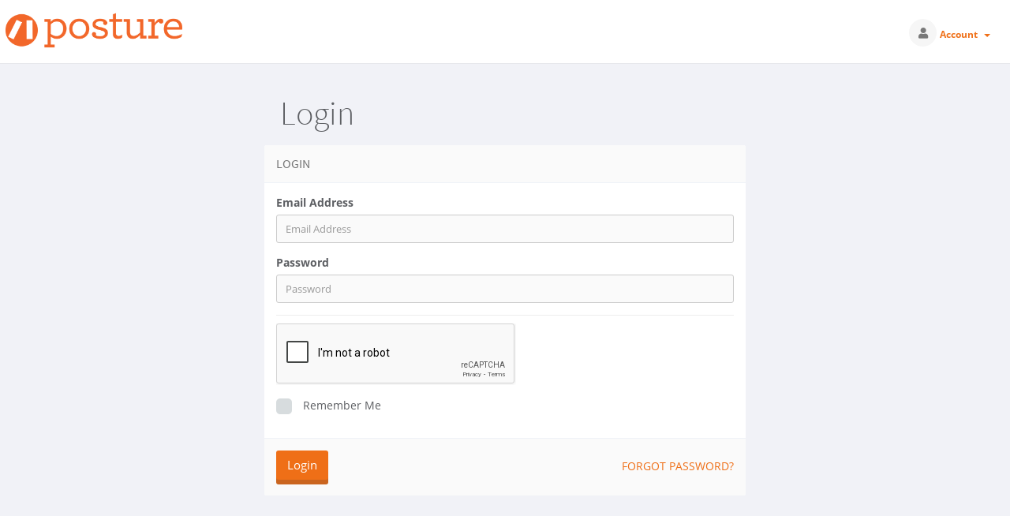

--- FILE ---
content_type: text/html; charset=utf-8
request_url: https://clients.getposture.com/index.php?rp=%2Flogin&language=english
body_size: 4115
content:
<!DOCTYPE html>
<!-- Load theme options -->
<!-- Load theme functions -->
	<html>
	<head>
		<meta charset="utf-8" />
    	<meta http-equiv="X-UA-Compatible" content="IE=edge">
		<meta name="viewport" content="width=device-width, initial-scale=1.0, maximum-scale=1.0, user-scalable=no">
		<title>Login - Posture Interactive</title>
		<!-- Font Awesome -->
<link href="/assets/css/fontawesome-all.min.css" rel="stylesheet">
<!-- Styling -->
	<link rel="stylesheet" href="/templates/control-posture-custom/css/posture.min.css?v=">
<!-- Custom Styling -->
<link rel="stylesheet" href="/templates/control-posture-custom/css/custom.css">
<!-- JS -->
<script type="text/javascript">
    var csrfToken = 'cc18a1cdf14e39f20050cf1bd3ae516c0201de24',
        markdownGuide = 'Markdown Guide',
        locale = 'en',
        saved = 'saved',
        saving = 'autosaving',
        whmcsBaseUrl = "",
        requiredText = 'Required',
        recaptchaSiteKey = "6Le4YOgqAAAAAP7Y26yYnNpMTRAkXkSH5mxN9rNN";
</script>
<script src="/templates/control-posture-custom/js/scripts.min.js?v="></script>
<!-- HTML5 shim and Respond.js for IE8 support of HTML5 elements and media queries -->
<!-- WARNING: Respond.js doesn't work if you view the page via file:// -->
<!--[if lt IE 9]>
  <script src="/templates/control-posture-custom/js/html5shiv.min.js"></script>
  <script src="/templates/control-posture-custom/js/respond.min.js"></script>
<![endif]-->

		<!-- WHMCS head Output -->
		
	</head>
	<body class="off-canvas login custom en_001" data-phone-cc-input="1">
		<!-- WHMCS header Output -->
		
        <!-- Pre-loader -->
        <div class="preloader-wrapper">
		    <div class="preloader">
		        <div class="dot-pulse"></div>
		    </div>
		</div>
		<!-- Display brand and main nav bar -->
		<div id="container" class="no-sidebar">
			<header id="header" >
				<!--logo start-->
									<div class="brand">
						<!-- Display brand -->
						<!-- Show navbar brand -->
            <a class="logo" href="/index.php"><img alt="Posture Interactive" src="https://clients.getposture.com/static/images/clients.png"></a>
    					</div>
								<!--logo end-->
								<div class="user-nav">
					<ul>
						<!-- Display Desktop Shopping Cart Link, if enabled -->
												<!-- Display Desktop Account Notifications, if enabled -->
												<!-- Display Desktop Header Language Chooser, if enabled -->
                        						    <li menuItemName="Account" class="dropdown settings" id="Secondary_Navbar-Account">
		<button type="button" class="btn btn-default dropdown-toggle options" id="toggle-user" data-toggle="dropdown">
			<i class="fas fa-user"></i>
		</button>
        <a class="dropdown-toggle hidden-xs" data-toggle="dropdown" href="#">
                        Account
                        &nbsp;<b class="caret"></b>        </a>
                    <ul class="dropdown-menu dropdown-menu-right animated fadeInDown">
                            <li menuItemName="Login" id="Secondary_Navbar-Account-Login">
                    <a href="/clientarea.php">
                        <i class="fas fa-sign-in-alt fa-fw"></i>&nbsp;
						                        Login
                                            </a>
                </li>
                            <li menuItemName="Divider" class="nav-divider" id="Secondary_Navbar-Account-Divider">
                    <a href="">
                        <i class="fas fa-angle-right fa-fw"></i>&nbsp;
						                        -----
                                            </a>
                </li>
                            <li menuItemName="Forgot Password?" id="Secondary_Navbar-Account-Forgot_Password?">
                    <a href="/index.php?rp=/password/reset">
                        <i class="fas fa-question-circle fa-fw"></i>&nbsp;
                                                Forgot Password?
                                            </a>
                </li>
                        </ul>
            </li>
					</ul>
				</div>
			</header>
            <div class="flex-wrap">
                                <!--main content start-->
                <section class="main-content-wrapper">
                    <!-- If page isn't shopping cart, display page header, feat content, and setup main content and sidebar layout -->
                                            <section id="main-content">
                            <!-- Display page title -->
                            	<div class="row">
		<div class="col-md-12">
			<!--breadcrumbs start -->
				<ol class="breadcrumb">
			</ol>
			<!--breadcrumbs end -->

							<div class="col-md-6 col-md-offset-3">
					<div class="panel panel-default panel-login">
						<h1 class="h1">Login</h1>
					</div>
				</div>
					</div>
	</div>
                                                                                    <!-- Display featured content section (if applicable) -->
                                                        <!-- Display sidebar layout if applicable -->
                                                        <!-- Display custom module wrapper if applicable -->
                                                

<form method="post" action="/index.php?rp=/login" role="form" id="loginform">
<input type="hidden" name="token" value="cc18a1cdf14e39f20050cf1bd3ae516c0201de24" />
    <div class="row">
        <div class="col-md-6 col-md-offset-3">
            <div class="panel panel-default panel-login">
                <div class="panel-heading">
                    <h3 class="panel-title">Login</h3>
                </div>
                <div class="panel-body">
                    <div id="errormessages">
                                            </div>
                    <div class="providerLinkingFeedback"></div>
                                                    <div class="form-group">
                                    <label for="username">Email Address</label>
                                    <input type="email" name="username" id="username" class="form-control" placeholder="Email Address" />
                                </div>
                                <div class="form-group">
                                    <label for="password">Password</label>
                                    <input name="password" id="password" type="password" class="form-control" placeholder="Password" autocomplete="off" />
                                </div>
                                                                    			<hr/>
		<fieldset>
            <div class="form-group">
                                <div class="captchaimage">
                                            <div id="google-recaptcha-domainchecker" class="form-group recaptcha-container center-block"></div>
                                    </div>
            </div>
		</fieldset>
                                                                    <div class="form-group">
                                    <label class="checkbox-inline no-padding rememberme">
                                        <input type="checkbox" class="icheck" name="rememberme" />
                                        Remember Me
                                    </label>
                                </div>
                                <input id="loginhidden" type="submit" style="position: absolute; left: -9999px;" value="Login" class=" btn-recaptcha" />
                                    </div>
                <div class="panel-footer">
                    <input id="login" type="submit" class="btn res-100 btn-3d btn-primary  btn-recaptcha" value="Login" /> <p class="pull-right res-left" style="margin-top:10px;"><a href="/index.php?rp=/password/reset">Forgot Password?</a></p>
                </div>
            </div>
        </div>
    </div>
</form>
			<script>
		    jQuery('input.icheck').iCheck({
		        checkboxClass: 'icheckbox_flat-green',
		        radioClass: 'iradio_flat-green',
		        increaseArea: '20%'
		    });
            jQuery('input.addon-selector').iCheck({
		        checkboxClass: 'icheckbox_flat-green',
		        radioClass: 'iradio_flat-green',
		        increaseArea: '20%'
		    });
		</script>
	

                        <!-- If page isn't shopping cart, close main content layout and display secondary sidebar (if enabled and applicable) -->
                                                    <!-- Display custom module wrapper if applicable -->
                                                        <!-- Close main content layout and display secondary sidebar (if enabled and applicable) -->
                                                        <div class="clearfix"></div>
                        </section>
                    				</div>
				<!-- If theme debug is enabled, display function variables for test and debugging purposes -->
								<div id="footer" class="panel panel-solid-default">
					<div class="panel-body">
						<div class="row">
							<div class="col-sm-7">
								<span class="footer-text">Copyright &copy; 2026 Posture Interactive. All Rights Reserved.</span>
							</div>
							<div class="col-sm-5">
								<div class="row">
									<div class="col-xs-10 text-right lang-ft">
																			</div>
									<div class="col-xs-2 text-right">
										<a href="#top"><i class="fas fa-angle-up fa-2x"></i></a>
									</div>
								</div>
							</div>
						</div>
					</div>
				</div>
				<div id="languageChooserContent" class="hidden">
					<ul>
				                                   <li><a href="/index.php?rp=%2Flogin&language=arabic">العربية</a></li>
                                                   <li><a href="/index.php?rp=%2Flogin&language=azerbaijani">Azerbaijani</a></li>
                                                   <li><a href="/index.php?rp=%2Flogin&language=catalan">Català</a></li>
                                                   <li><a href="/index.php?rp=%2Flogin&language=chinese">中文</a></li>
                                                   <li><a href="/index.php?rp=%2Flogin&language=croatian">Hrvatski</a></li>
                                                   <li><a href="/index.php?rp=%2Flogin&language=czech">Čeština</a></li>
                                                   <li><a href="/index.php?rp=%2Flogin&language=danish">Dansk</a></li>
                                                   <li><a href="/index.php?rp=%2Flogin&language=dutch">Nederlands</a></li>
                                                   <li><a href="/index.php?rp=%2Flogin&language=english">English</a></li>
                                                   <li><a href="/index.php?rp=%2Flogin&language=estonian">Estonian</a></li>
                                                   <li><a href="/index.php?rp=%2Flogin&language=farsi">Persian</a></li>
                                                   <li><a href="/index.php?rp=%2Flogin&language=french">Français</a></li>
                                                   <li><a href="/index.php?rp=%2Flogin&language=german">Deutsch</a></li>
                                                   <li><a href="/index.php?rp=%2Flogin&language=hebrew">עברית</a></li>
                                                   <li><a href="/index.php?rp=%2Flogin&language=hungarian">Magyar</a></li>
                                                   <li><a href="/index.php?rp=%2Flogin&language=italian">Italiano</a></li>
                                                   <li><a href="/index.php?rp=%2Flogin&language=macedonian">Macedonian</a></li>
                                                   <li><a href="/index.php?rp=%2Flogin&language=norwegian">Norwegian</a></li>
                                                   <li><a href="/index.php?rp=%2Flogin&language=portuguese-br">Português</a></li>
                                                   <li><a href="/index.php?rp=%2Flogin&language=portuguese-pt">Português</a></li>
                                                   <li><a href="/index.php?rp=%2Flogin&language=romanian">Română</a></li>
                                                   <li><a href="/index.php?rp=%2Flogin&language=russian">Русский</a></li>
                                                   <li><a href="/index.php?rp=%2Flogin&language=spanish">Español</a></li>
                                                   <li><a href="/index.php?rp=%2Flogin&language=swedish">Svenska</a></li>
                                                   <li><a href="/index.php?rp=%2Flogin&language=turkish">Türkçe</a></li>
                                                   <li><a href="/index.php?rp=%2Flogin&language=ukranian">Українська</a></li>
                        					</ul>
				</div>
			</section>
		</div>
		
			<script>
				jQuery(document).ready(function() {
					control_app.timer();
				});
				jQuery('a[href="#top"]').click(function(){
					jQuery('html, body').animate({scrollTop:0}, 'slow');
				});
			</script>
		
        <div id="fullpage-overlay" class="hidden">
            <div class="outer-wrapper">
                <div class="inner-wrapper">
                    <img src="/assets/img/overlay-spinner.svg">
                    <br>
                    <span class="msg"></span>
                </div>
            </div>
        </div>
		<div class="modal system-modal fade" id="modalAjax" tabindex="-1" role="dialog" aria-hidden="true">
		    <div class="modal-dialog">
		        <div class="modal-content panel-primary">
		            <div class="modal-header panel-heading">
		                <button type="button" class="close" data-dismiss="modal">
		                    <span aria-hidden="true">&times;</span>
		                    <span class="sr-only">Close</span>
		                </button>
		                <h4 class="modal-title"></h4>
		            </div>
		            <div class="modal-body panel-body">
		                Loading...
		            </div>
		            <div class="modal-footer panel-footer">
		                <div class="pull-left loader">
		                    <i class="fas fa-circle-notch fa-spin"></i>
							Loading...
		                </div>
		                <button type="button" class="btn btn-default" data-dismiss="modal">
		                    Close
		                </button>
		                <button type="button" class="btn btn-primary modal-submit">
		                    Submit
		                </button>
		            </div>
		        </div>
		    </div>
		</div>
		<form action="#" id="frmGeneratePassword" class="form-horizontal">
    <div class="modal fade" id="modalGeneratePassword">
        <div class="modal-dialog">
            <div class="modal-content panel-primary">
                <div class="modal-header panel-heading">
                    <button type="button" class="close" data-dismiss="modal" aria-label="Close"><span aria-hidden="true">&times;</span></button>
                    <h4 class="modal-title">
                        Generate Password
                    </h4>
                </div>
                <div class="modal-body">
                    <div class="alert alert-danger hidden" id="generatePwLengthError">
                        Please enter a number between 8 and 64 for the password length
                    </div>
                    <div class="form-group">
                        <label for="generatePwLength" class="col-sm-4 control-label">Password Length</label>
                        <div class="col-sm-8">
                            <input type="number" min="8" max="64" value="12" step="1" class="form-control input-inline input-inline-100" id="inputGeneratePasswordLength">
                        </div>
                    </div>
                    <div class="form-group">
                        <label for="generatePwOutput" class="col-sm-4 control-label">Generated Password</label>
                        <div class="col-sm-8">
                            <input type="text" class="form-control" id="inputGeneratePasswordOutput">
                        </div>
                    </div>
                    <div class="row">
                        <div class="col-sm-8 col-sm-offset-4">
                            <button type="submit" class="btn btn-default btn-sm">
                                <i class="fas fa-plus fa-fw"></i>
                                Generate new password
                            </button>
                            <button type="button" class="btn btn-default btn-sm copy-to-clipboard" data-clipboard-target="#inputGeneratePasswordOutput">
                                <i class="fas fa-clipboard"></i>
                                Copy
                            </button>
                        </div>
                    </div>
                </div>
                <div class="modal-footer">
                    <button type="button" class="btn btn-primary btn-3d" id="btnGeneratePasswordInsert" data-clipboard-target="#inputGeneratePasswordOutput">
                        Copy to clipboard and Insert
                    </button>
                    <button type="button" class="btn btn-default pull-right" data-dismiss="modal">
                        Close
                    </button>
                </div>
            </div>
        </div>
    </div>
</form>
		
		<script>
    if($("p:contains('Powered by')").length){
        $("p:contains('Powered by')").hide();
    }
</script>
	</body>
</html>


--- FILE ---
content_type: text/html; charset=utf-8
request_url: https://www.google.com/recaptcha/api2/anchor?ar=1&k=6Le4YOgqAAAAAP7Y26yYnNpMTRAkXkSH5mxN9rNN&co=aHR0cHM6Ly9jbGllbnRzLmdldHBvc3R1cmUuY29tOjQ0Mw..&hl=en&v=PoyoqOPhxBO7pBk68S4YbpHZ&size=normal&anchor-ms=20000&execute-ms=30000&cb=kpy1jw45fdc1
body_size: 49621
content:
<!DOCTYPE HTML><html dir="ltr" lang="en"><head><meta http-equiv="Content-Type" content="text/html; charset=UTF-8">
<meta http-equiv="X-UA-Compatible" content="IE=edge">
<title>reCAPTCHA</title>
<style type="text/css">
/* cyrillic-ext */
@font-face {
  font-family: 'Roboto';
  font-style: normal;
  font-weight: 400;
  font-stretch: 100%;
  src: url(//fonts.gstatic.com/s/roboto/v48/KFO7CnqEu92Fr1ME7kSn66aGLdTylUAMa3GUBHMdazTgWw.woff2) format('woff2');
  unicode-range: U+0460-052F, U+1C80-1C8A, U+20B4, U+2DE0-2DFF, U+A640-A69F, U+FE2E-FE2F;
}
/* cyrillic */
@font-face {
  font-family: 'Roboto';
  font-style: normal;
  font-weight: 400;
  font-stretch: 100%;
  src: url(//fonts.gstatic.com/s/roboto/v48/KFO7CnqEu92Fr1ME7kSn66aGLdTylUAMa3iUBHMdazTgWw.woff2) format('woff2');
  unicode-range: U+0301, U+0400-045F, U+0490-0491, U+04B0-04B1, U+2116;
}
/* greek-ext */
@font-face {
  font-family: 'Roboto';
  font-style: normal;
  font-weight: 400;
  font-stretch: 100%;
  src: url(//fonts.gstatic.com/s/roboto/v48/KFO7CnqEu92Fr1ME7kSn66aGLdTylUAMa3CUBHMdazTgWw.woff2) format('woff2');
  unicode-range: U+1F00-1FFF;
}
/* greek */
@font-face {
  font-family: 'Roboto';
  font-style: normal;
  font-weight: 400;
  font-stretch: 100%;
  src: url(//fonts.gstatic.com/s/roboto/v48/KFO7CnqEu92Fr1ME7kSn66aGLdTylUAMa3-UBHMdazTgWw.woff2) format('woff2');
  unicode-range: U+0370-0377, U+037A-037F, U+0384-038A, U+038C, U+038E-03A1, U+03A3-03FF;
}
/* math */
@font-face {
  font-family: 'Roboto';
  font-style: normal;
  font-weight: 400;
  font-stretch: 100%;
  src: url(//fonts.gstatic.com/s/roboto/v48/KFO7CnqEu92Fr1ME7kSn66aGLdTylUAMawCUBHMdazTgWw.woff2) format('woff2');
  unicode-range: U+0302-0303, U+0305, U+0307-0308, U+0310, U+0312, U+0315, U+031A, U+0326-0327, U+032C, U+032F-0330, U+0332-0333, U+0338, U+033A, U+0346, U+034D, U+0391-03A1, U+03A3-03A9, U+03B1-03C9, U+03D1, U+03D5-03D6, U+03F0-03F1, U+03F4-03F5, U+2016-2017, U+2034-2038, U+203C, U+2040, U+2043, U+2047, U+2050, U+2057, U+205F, U+2070-2071, U+2074-208E, U+2090-209C, U+20D0-20DC, U+20E1, U+20E5-20EF, U+2100-2112, U+2114-2115, U+2117-2121, U+2123-214F, U+2190, U+2192, U+2194-21AE, U+21B0-21E5, U+21F1-21F2, U+21F4-2211, U+2213-2214, U+2216-22FF, U+2308-230B, U+2310, U+2319, U+231C-2321, U+2336-237A, U+237C, U+2395, U+239B-23B7, U+23D0, U+23DC-23E1, U+2474-2475, U+25AF, U+25B3, U+25B7, U+25BD, U+25C1, U+25CA, U+25CC, U+25FB, U+266D-266F, U+27C0-27FF, U+2900-2AFF, U+2B0E-2B11, U+2B30-2B4C, U+2BFE, U+3030, U+FF5B, U+FF5D, U+1D400-1D7FF, U+1EE00-1EEFF;
}
/* symbols */
@font-face {
  font-family: 'Roboto';
  font-style: normal;
  font-weight: 400;
  font-stretch: 100%;
  src: url(//fonts.gstatic.com/s/roboto/v48/KFO7CnqEu92Fr1ME7kSn66aGLdTylUAMaxKUBHMdazTgWw.woff2) format('woff2');
  unicode-range: U+0001-000C, U+000E-001F, U+007F-009F, U+20DD-20E0, U+20E2-20E4, U+2150-218F, U+2190, U+2192, U+2194-2199, U+21AF, U+21E6-21F0, U+21F3, U+2218-2219, U+2299, U+22C4-22C6, U+2300-243F, U+2440-244A, U+2460-24FF, U+25A0-27BF, U+2800-28FF, U+2921-2922, U+2981, U+29BF, U+29EB, U+2B00-2BFF, U+4DC0-4DFF, U+FFF9-FFFB, U+10140-1018E, U+10190-1019C, U+101A0, U+101D0-101FD, U+102E0-102FB, U+10E60-10E7E, U+1D2C0-1D2D3, U+1D2E0-1D37F, U+1F000-1F0FF, U+1F100-1F1AD, U+1F1E6-1F1FF, U+1F30D-1F30F, U+1F315, U+1F31C, U+1F31E, U+1F320-1F32C, U+1F336, U+1F378, U+1F37D, U+1F382, U+1F393-1F39F, U+1F3A7-1F3A8, U+1F3AC-1F3AF, U+1F3C2, U+1F3C4-1F3C6, U+1F3CA-1F3CE, U+1F3D4-1F3E0, U+1F3ED, U+1F3F1-1F3F3, U+1F3F5-1F3F7, U+1F408, U+1F415, U+1F41F, U+1F426, U+1F43F, U+1F441-1F442, U+1F444, U+1F446-1F449, U+1F44C-1F44E, U+1F453, U+1F46A, U+1F47D, U+1F4A3, U+1F4B0, U+1F4B3, U+1F4B9, U+1F4BB, U+1F4BF, U+1F4C8-1F4CB, U+1F4D6, U+1F4DA, U+1F4DF, U+1F4E3-1F4E6, U+1F4EA-1F4ED, U+1F4F7, U+1F4F9-1F4FB, U+1F4FD-1F4FE, U+1F503, U+1F507-1F50B, U+1F50D, U+1F512-1F513, U+1F53E-1F54A, U+1F54F-1F5FA, U+1F610, U+1F650-1F67F, U+1F687, U+1F68D, U+1F691, U+1F694, U+1F698, U+1F6AD, U+1F6B2, U+1F6B9-1F6BA, U+1F6BC, U+1F6C6-1F6CF, U+1F6D3-1F6D7, U+1F6E0-1F6EA, U+1F6F0-1F6F3, U+1F6F7-1F6FC, U+1F700-1F7FF, U+1F800-1F80B, U+1F810-1F847, U+1F850-1F859, U+1F860-1F887, U+1F890-1F8AD, U+1F8B0-1F8BB, U+1F8C0-1F8C1, U+1F900-1F90B, U+1F93B, U+1F946, U+1F984, U+1F996, U+1F9E9, U+1FA00-1FA6F, U+1FA70-1FA7C, U+1FA80-1FA89, U+1FA8F-1FAC6, U+1FACE-1FADC, U+1FADF-1FAE9, U+1FAF0-1FAF8, U+1FB00-1FBFF;
}
/* vietnamese */
@font-face {
  font-family: 'Roboto';
  font-style: normal;
  font-weight: 400;
  font-stretch: 100%;
  src: url(//fonts.gstatic.com/s/roboto/v48/KFO7CnqEu92Fr1ME7kSn66aGLdTylUAMa3OUBHMdazTgWw.woff2) format('woff2');
  unicode-range: U+0102-0103, U+0110-0111, U+0128-0129, U+0168-0169, U+01A0-01A1, U+01AF-01B0, U+0300-0301, U+0303-0304, U+0308-0309, U+0323, U+0329, U+1EA0-1EF9, U+20AB;
}
/* latin-ext */
@font-face {
  font-family: 'Roboto';
  font-style: normal;
  font-weight: 400;
  font-stretch: 100%;
  src: url(//fonts.gstatic.com/s/roboto/v48/KFO7CnqEu92Fr1ME7kSn66aGLdTylUAMa3KUBHMdazTgWw.woff2) format('woff2');
  unicode-range: U+0100-02BA, U+02BD-02C5, U+02C7-02CC, U+02CE-02D7, U+02DD-02FF, U+0304, U+0308, U+0329, U+1D00-1DBF, U+1E00-1E9F, U+1EF2-1EFF, U+2020, U+20A0-20AB, U+20AD-20C0, U+2113, U+2C60-2C7F, U+A720-A7FF;
}
/* latin */
@font-face {
  font-family: 'Roboto';
  font-style: normal;
  font-weight: 400;
  font-stretch: 100%;
  src: url(//fonts.gstatic.com/s/roboto/v48/KFO7CnqEu92Fr1ME7kSn66aGLdTylUAMa3yUBHMdazQ.woff2) format('woff2');
  unicode-range: U+0000-00FF, U+0131, U+0152-0153, U+02BB-02BC, U+02C6, U+02DA, U+02DC, U+0304, U+0308, U+0329, U+2000-206F, U+20AC, U+2122, U+2191, U+2193, U+2212, U+2215, U+FEFF, U+FFFD;
}
/* cyrillic-ext */
@font-face {
  font-family: 'Roboto';
  font-style: normal;
  font-weight: 500;
  font-stretch: 100%;
  src: url(//fonts.gstatic.com/s/roboto/v48/KFO7CnqEu92Fr1ME7kSn66aGLdTylUAMa3GUBHMdazTgWw.woff2) format('woff2');
  unicode-range: U+0460-052F, U+1C80-1C8A, U+20B4, U+2DE0-2DFF, U+A640-A69F, U+FE2E-FE2F;
}
/* cyrillic */
@font-face {
  font-family: 'Roboto';
  font-style: normal;
  font-weight: 500;
  font-stretch: 100%;
  src: url(//fonts.gstatic.com/s/roboto/v48/KFO7CnqEu92Fr1ME7kSn66aGLdTylUAMa3iUBHMdazTgWw.woff2) format('woff2');
  unicode-range: U+0301, U+0400-045F, U+0490-0491, U+04B0-04B1, U+2116;
}
/* greek-ext */
@font-face {
  font-family: 'Roboto';
  font-style: normal;
  font-weight: 500;
  font-stretch: 100%;
  src: url(//fonts.gstatic.com/s/roboto/v48/KFO7CnqEu92Fr1ME7kSn66aGLdTylUAMa3CUBHMdazTgWw.woff2) format('woff2');
  unicode-range: U+1F00-1FFF;
}
/* greek */
@font-face {
  font-family: 'Roboto';
  font-style: normal;
  font-weight: 500;
  font-stretch: 100%;
  src: url(//fonts.gstatic.com/s/roboto/v48/KFO7CnqEu92Fr1ME7kSn66aGLdTylUAMa3-UBHMdazTgWw.woff2) format('woff2');
  unicode-range: U+0370-0377, U+037A-037F, U+0384-038A, U+038C, U+038E-03A1, U+03A3-03FF;
}
/* math */
@font-face {
  font-family: 'Roboto';
  font-style: normal;
  font-weight: 500;
  font-stretch: 100%;
  src: url(//fonts.gstatic.com/s/roboto/v48/KFO7CnqEu92Fr1ME7kSn66aGLdTylUAMawCUBHMdazTgWw.woff2) format('woff2');
  unicode-range: U+0302-0303, U+0305, U+0307-0308, U+0310, U+0312, U+0315, U+031A, U+0326-0327, U+032C, U+032F-0330, U+0332-0333, U+0338, U+033A, U+0346, U+034D, U+0391-03A1, U+03A3-03A9, U+03B1-03C9, U+03D1, U+03D5-03D6, U+03F0-03F1, U+03F4-03F5, U+2016-2017, U+2034-2038, U+203C, U+2040, U+2043, U+2047, U+2050, U+2057, U+205F, U+2070-2071, U+2074-208E, U+2090-209C, U+20D0-20DC, U+20E1, U+20E5-20EF, U+2100-2112, U+2114-2115, U+2117-2121, U+2123-214F, U+2190, U+2192, U+2194-21AE, U+21B0-21E5, U+21F1-21F2, U+21F4-2211, U+2213-2214, U+2216-22FF, U+2308-230B, U+2310, U+2319, U+231C-2321, U+2336-237A, U+237C, U+2395, U+239B-23B7, U+23D0, U+23DC-23E1, U+2474-2475, U+25AF, U+25B3, U+25B7, U+25BD, U+25C1, U+25CA, U+25CC, U+25FB, U+266D-266F, U+27C0-27FF, U+2900-2AFF, U+2B0E-2B11, U+2B30-2B4C, U+2BFE, U+3030, U+FF5B, U+FF5D, U+1D400-1D7FF, U+1EE00-1EEFF;
}
/* symbols */
@font-face {
  font-family: 'Roboto';
  font-style: normal;
  font-weight: 500;
  font-stretch: 100%;
  src: url(//fonts.gstatic.com/s/roboto/v48/KFO7CnqEu92Fr1ME7kSn66aGLdTylUAMaxKUBHMdazTgWw.woff2) format('woff2');
  unicode-range: U+0001-000C, U+000E-001F, U+007F-009F, U+20DD-20E0, U+20E2-20E4, U+2150-218F, U+2190, U+2192, U+2194-2199, U+21AF, U+21E6-21F0, U+21F3, U+2218-2219, U+2299, U+22C4-22C6, U+2300-243F, U+2440-244A, U+2460-24FF, U+25A0-27BF, U+2800-28FF, U+2921-2922, U+2981, U+29BF, U+29EB, U+2B00-2BFF, U+4DC0-4DFF, U+FFF9-FFFB, U+10140-1018E, U+10190-1019C, U+101A0, U+101D0-101FD, U+102E0-102FB, U+10E60-10E7E, U+1D2C0-1D2D3, U+1D2E0-1D37F, U+1F000-1F0FF, U+1F100-1F1AD, U+1F1E6-1F1FF, U+1F30D-1F30F, U+1F315, U+1F31C, U+1F31E, U+1F320-1F32C, U+1F336, U+1F378, U+1F37D, U+1F382, U+1F393-1F39F, U+1F3A7-1F3A8, U+1F3AC-1F3AF, U+1F3C2, U+1F3C4-1F3C6, U+1F3CA-1F3CE, U+1F3D4-1F3E0, U+1F3ED, U+1F3F1-1F3F3, U+1F3F5-1F3F7, U+1F408, U+1F415, U+1F41F, U+1F426, U+1F43F, U+1F441-1F442, U+1F444, U+1F446-1F449, U+1F44C-1F44E, U+1F453, U+1F46A, U+1F47D, U+1F4A3, U+1F4B0, U+1F4B3, U+1F4B9, U+1F4BB, U+1F4BF, U+1F4C8-1F4CB, U+1F4D6, U+1F4DA, U+1F4DF, U+1F4E3-1F4E6, U+1F4EA-1F4ED, U+1F4F7, U+1F4F9-1F4FB, U+1F4FD-1F4FE, U+1F503, U+1F507-1F50B, U+1F50D, U+1F512-1F513, U+1F53E-1F54A, U+1F54F-1F5FA, U+1F610, U+1F650-1F67F, U+1F687, U+1F68D, U+1F691, U+1F694, U+1F698, U+1F6AD, U+1F6B2, U+1F6B9-1F6BA, U+1F6BC, U+1F6C6-1F6CF, U+1F6D3-1F6D7, U+1F6E0-1F6EA, U+1F6F0-1F6F3, U+1F6F7-1F6FC, U+1F700-1F7FF, U+1F800-1F80B, U+1F810-1F847, U+1F850-1F859, U+1F860-1F887, U+1F890-1F8AD, U+1F8B0-1F8BB, U+1F8C0-1F8C1, U+1F900-1F90B, U+1F93B, U+1F946, U+1F984, U+1F996, U+1F9E9, U+1FA00-1FA6F, U+1FA70-1FA7C, U+1FA80-1FA89, U+1FA8F-1FAC6, U+1FACE-1FADC, U+1FADF-1FAE9, U+1FAF0-1FAF8, U+1FB00-1FBFF;
}
/* vietnamese */
@font-face {
  font-family: 'Roboto';
  font-style: normal;
  font-weight: 500;
  font-stretch: 100%;
  src: url(//fonts.gstatic.com/s/roboto/v48/KFO7CnqEu92Fr1ME7kSn66aGLdTylUAMa3OUBHMdazTgWw.woff2) format('woff2');
  unicode-range: U+0102-0103, U+0110-0111, U+0128-0129, U+0168-0169, U+01A0-01A1, U+01AF-01B0, U+0300-0301, U+0303-0304, U+0308-0309, U+0323, U+0329, U+1EA0-1EF9, U+20AB;
}
/* latin-ext */
@font-face {
  font-family: 'Roboto';
  font-style: normal;
  font-weight: 500;
  font-stretch: 100%;
  src: url(//fonts.gstatic.com/s/roboto/v48/KFO7CnqEu92Fr1ME7kSn66aGLdTylUAMa3KUBHMdazTgWw.woff2) format('woff2');
  unicode-range: U+0100-02BA, U+02BD-02C5, U+02C7-02CC, U+02CE-02D7, U+02DD-02FF, U+0304, U+0308, U+0329, U+1D00-1DBF, U+1E00-1E9F, U+1EF2-1EFF, U+2020, U+20A0-20AB, U+20AD-20C0, U+2113, U+2C60-2C7F, U+A720-A7FF;
}
/* latin */
@font-face {
  font-family: 'Roboto';
  font-style: normal;
  font-weight: 500;
  font-stretch: 100%;
  src: url(//fonts.gstatic.com/s/roboto/v48/KFO7CnqEu92Fr1ME7kSn66aGLdTylUAMa3yUBHMdazQ.woff2) format('woff2');
  unicode-range: U+0000-00FF, U+0131, U+0152-0153, U+02BB-02BC, U+02C6, U+02DA, U+02DC, U+0304, U+0308, U+0329, U+2000-206F, U+20AC, U+2122, U+2191, U+2193, U+2212, U+2215, U+FEFF, U+FFFD;
}
/* cyrillic-ext */
@font-face {
  font-family: 'Roboto';
  font-style: normal;
  font-weight: 900;
  font-stretch: 100%;
  src: url(//fonts.gstatic.com/s/roboto/v48/KFO7CnqEu92Fr1ME7kSn66aGLdTylUAMa3GUBHMdazTgWw.woff2) format('woff2');
  unicode-range: U+0460-052F, U+1C80-1C8A, U+20B4, U+2DE0-2DFF, U+A640-A69F, U+FE2E-FE2F;
}
/* cyrillic */
@font-face {
  font-family: 'Roboto';
  font-style: normal;
  font-weight: 900;
  font-stretch: 100%;
  src: url(//fonts.gstatic.com/s/roboto/v48/KFO7CnqEu92Fr1ME7kSn66aGLdTylUAMa3iUBHMdazTgWw.woff2) format('woff2');
  unicode-range: U+0301, U+0400-045F, U+0490-0491, U+04B0-04B1, U+2116;
}
/* greek-ext */
@font-face {
  font-family: 'Roboto';
  font-style: normal;
  font-weight: 900;
  font-stretch: 100%;
  src: url(//fonts.gstatic.com/s/roboto/v48/KFO7CnqEu92Fr1ME7kSn66aGLdTylUAMa3CUBHMdazTgWw.woff2) format('woff2');
  unicode-range: U+1F00-1FFF;
}
/* greek */
@font-face {
  font-family: 'Roboto';
  font-style: normal;
  font-weight: 900;
  font-stretch: 100%;
  src: url(//fonts.gstatic.com/s/roboto/v48/KFO7CnqEu92Fr1ME7kSn66aGLdTylUAMa3-UBHMdazTgWw.woff2) format('woff2');
  unicode-range: U+0370-0377, U+037A-037F, U+0384-038A, U+038C, U+038E-03A1, U+03A3-03FF;
}
/* math */
@font-face {
  font-family: 'Roboto';
  font-style: normal;
  font-weight: 900;
  font-stretch: 100%;
  src: url(//fonts.gstatic.com/s/roboto/v48/KFO7CnqEu92Fr1ME7kSn66aGLdTylUAMawCUBHMdazTgWw.woff2) format('woff2');
  unicode-range: U+0302-0303, U+0305, U+0307-0308, U+0310, U+0312, U+0315, U+031A, U+0326-0327, U+032C, U+032F-0330, U+0332-0333, U+0338, U+033A, U+0346, U+034D, U+0391-03A1, U+03A3-03A9, U+03B1-03C9, U+03D1, U+03D5-03D6, U+03F0-03F1, U+03F4-03F5, U+2016-2017, U+2034-2038, U+203C, U+2040, U+2043, U+2047, U+2050, U+2057, U+205F, U+2070-2071, U+2074-208E, U+2090-209C, U+20D0-20DC, U+20E1, U+20E5-20EF, U+2100-2112, U+2114-2115, U+2117-2121, U+2123-214F, U+2190, U+2192, U+2194-21AE, U+21B0-21E5, U+21F1-21F2, U+21F4-2211, U+2213-2214, U+2216-22FF, U+2308-230B, U+2310, U+2319, U+231C-2321, U+2336-237A, U+237C, U+2395, U+239B-23B7, U+23D0, U+23DC-23E1, U+2474-2475, U+25AF, U+25B3, U+25B7, U+25BD, U+25C1, U+25CA, U+25CC, U+25FB, U+266D-266F, U+27C0-27FF, U+2900-2AFF, U+2B0E-2B11, U+2B30-2B4C, U+2BFE, U+3030, U+FF5B, U+FF5D, U+1D400-1D7FF, U+1EE00-1EEFF;
}
/* symbols */
@font-face {
  font-family: 'Roboto';
  font-style: normal;
  font-weight: 900;
  font-stretch: 100%;
  src: url(//fonts.gstatic.com/s/roboto/v48/KFO7CnqEu92Fr1ME7kSn66aGLdTylUAMaxKUBHMdazTgWw.woff2) format('woff2');
  unicode-range: U+0001-000C, U+000E-001F, U+007F-009F, U+20DD-20E0, U+20E2-20E4, U+2150-218F, U+2190, U+2192, U+2194-2199, U+21AF, U+21E6-21F0, U+21F3, U+2218-2219, U+2299, U+22C4-22C6, U+2300-243F, U+2440-244A, U+2460-24FF, U+25A0-27BF, U+2800-28FF, U+2921-2922, U+2981, U+29BF, U+29EB, U+2B00-2BFF, U+4DC0-4DFF, U+FFF9-FFFB, U+10140-1018E, U+10190-1019C, U+101A0, U+101D0-101FD, U+102E0-102FB, U+10E60-10E7E, U+1D2C0-1D2D3, U+1D2E0-1D37F, U+1F000-1F0FF, U+1F100-1F1AD, U+1F1E6-1F1FF, U+1F30D-1F30F, U+1F315, U+1F31C, U+1F31E, U+1F320-1F32C, U+1F336, U+1F378, U+1F37D, U+1F382, U+1F393-1F39F, U+1F3A7-1F3A8, U+1F3AC-1F3AF, U+1F3C2, U+1F3C4-1F3C6, U+1F3CA-1F3CE, U+1F3D4-1F3E0, U+1F3ED, U+1F3F1-1F3F3, U+1F3F5-1F3F7, U+1F408, U+1F415, U+1F41F, U+1F426, U+1F43F, U+1F441-1F442, U+1F444, U+1F446-1F449, U+1F44C-1F44E, U+1F453, U+1F46A, U+1F47D, U+1F4A3, U+1F4B0, U+1F4B3, U+1F4B9, U+1F4BB, U+1F4BF, U+1F4C8-1F4CB, U+1F4D6, U+1F4DA, U+1F4DF, U+1F4E3-1F4E6, U+1F4EA-1F4ED, U+1F4F7, U+1F4F9-1F4FB, U+1F4FD-1F4FE, U+1F503, U+1F507-1F50B, U+1F50D, U+1F512-1F513, U+1F53E-1F54A, U+1F54F-1F5FA, U+1F610, U+1F650-1F67F, U+1F687, U+1F68D, U+1F691, U+1F694, U+1F698, U+1F6AD, U+1F6B2, U+1F6B9-1F6BA, U+1F6BC, U+1F6C6-1F6CF, U+1F6D3-1F6D7, U+1F6E0-1F6EA, U+1F6F0-1F6F3, U+1F6F7-1F6FC, U+1F700-1F7FF, U+1F800-1F80B, U+1F810-1F847, U+1F850-1F859, U+1F860-1F887, U+1F890-1F8AD, U+1F8B0-1F8BB, U+1F8C0-1F8C1, U+1F900-1F90B, U+1F93B, U+1F946, U+1F984, U+1F996, U+1F9E9, U+1FA00-1FA6F, U+1FA70-1FA7C, U+1FA80-1FA89, U+1FA8F-1FAC6, U+1FACE-1FADC, U+1FADF-1FAE9, U+1FAF0-1FAF8, U+1FB00-1FBFF;
}
/* vietnamese */
@font-face {
  font-family: 'Roboto';
  font-style: normal;
  font-weight: 900;
  font-stretch: 100%;
  src: url(//fonts.gstatic.com/s/roboto/v48/KFO7CnqEu92Fr1ME7kSn66aGLdTylUAMa3OUBHMdazTgWw.woff2) format('woff2');
  unicode-range: U+0102-0103, U+0110-0111, U+0128-0129, U+0168-0169, U+01A0-01A1, U+01AF-01B0, U+0300-0301, U+0303-0304, U+0308-0309, U+0323, U+0329, U+1EA0-1EF9, U+20AB;
}
/* latin-ext */
@font-face {
  font-family: 'Roboto';
  font-style: normal;
  font-weight: 900;
  font-stretch: 100%;
  src: url(//fonts.gstatic.com/s/roboto/v48/KFO7CnqEu92Fr1ME7kSn66aGLdTylUAMa3KUBHMdazTgWw.woff2) format('woff2');
  unicode-range: U+0100-02BA, U+02BD-02C5, U+02C7-02CC, U+02CE-02D7, U+02DD-02FF, U+0304, U+0308, U+0329, U+1D00-1DBF, U+1E00-1E9F, U+1EF2-1EFF, U+2020, U+20A0-20AB, U+20AD-20C0, U+2113, U+2C60-2C7F, U+A720-A7FF;
}
/* latin */
@font-face {
  font-family: 'Roboto';
  font-style: normal;
  font-weight: 900;
  font-stretch: 100%;
  src: url(//fonts.gstatic.com/s/roboto/v48/KFO7CnqEu92Fr1ME7kSn66aGLdTylUAMa3yUBHMdazQ.woff2) format('woff2');
  unicode-range: U+0000-00FF, U+0131, U+0152-0153, U+02BB-02BC, U+02C6, U+02DA, U+02DC, U+0304, U+0308, U+0329, U+2000-206F, U+20AC, U+2122, U+2191, U+2193, U+2212, U+2215, U+FEFF, U+FFFD;
}

</style>
<link rel="stylesheet" type="text/css" href="https://www.gstatic.com/recaptcha/releases/PoyoqOPhxBO7pBk68S4YbpHZ/styles__ltr.css">
<script nonce="LKelV1wqaKsjlgjukIkYpg" type="text/javascript">window['__recaptcha_api'] = 'https://www.google.com/recaptcha/api2/';</script>
<script type="text/javascript" src="https://www.gstatic.com/recaptcha/releases/PoyoqOPhxBO7pBk68S4YbpHZ/recaptcha__en.js" nonce="LKelV1wqaKsjlgjukIkYpg">
      
    </script></head>
<body><div id="rc-anchor-alert" class="rc-anchor-alert"></div>
<input type="hidden" id="recaptcha-token" value="[base64]">
<script type="text/javascript" nonce="LKelV1wqaKsjlgjukIkYpg">
      recaptcha.anchor.Main.init("[\x22ainput\x22,[\x22bgdata\x22,\x22\x22,\[base64]/[base64]/[base64]/ZyhXLGgpOnEoW04sMjEsbF0sVywwKSxoKSxmYWxzZSxmYWxzZSl9Y2F0Y2goayl7RygzNTgsVyk/[base64]/[base64]/[base64]/[base64]/[base64]/[base64]/[base64]/bmV3IEJbT10oRFswXSk6dz09Mj9uZXcgQltPXShEWzBdLERbMV0pOnc9PTM/bmV3IEJbT10oRFswXSxEWzFdLERbMl0pOnc9PTQ/[base64]/[base64]/[base64]/[base64]/[base64]\\u003d\x22,\[base64]\\u003d\\u003d\x22,\x22w5xbw5/Ct0nCvkEVIDjDpsKAZ8K8w6U7w57Dq2DDk1Utw5LCrE/CkMOKKFQaBgJJeFjDg0J8wq7Dh0jDjcO+w7rDpj3DhMO2bMKIwp7CicOyAMOIJTfDjzQiQ8O/XEzDlsO4U8KMKMKmw5/CjMKkwoIQwpTCmHHChjxUa2tMVG7DkUnDgcOuR8OAw6rCssKgwrXCt8OGwoV7cVwLMj47WHc9c8OEwoHCth/DnVsPwoN7w4bDvMKxw6AWw47Cm8KReQExw5gBU8KPQCzDh8OPGMK7VAlSw7jDkRzDr8Kud1krEcOzwqjDlxUowozDpMOxw7t8w7jCtA5/CcK9dMOHAmLDt8KsRURgwrkGcMO9AVvDtFtkwqMzwpInwpFWYDjCrjjCqEvDtSrDuUHDgcODKCdreAMswrvDvlUew6DCkMOnw4QNwo3Dh8OLYEo9w7xwwrVcfsKRKkDCsF3DusKcTk9CJEzDksK3RzLCrns+w7s5w6o5JhE/M2TCpMKpc2nCrcK1ecKldcO1wpJTacKOYEgDw4HDllrDjgwlw4UPRSJiw6tjwozDmE/DmQk4FEVGw7vDu8KDw5ULwoc2PcK0wqMvwpnCg8O2w7vDqzzDgsOIw5LCtFICEC/CrcOSw59pbMO7w4dpw7PCsRlOw7VdR1d/OMOnwp9LwoDCnsKew4puUcK1OcObf8KTInx6w6QXw4/CmsORw6vCoXnCjlxoQ2Aow4rCoh8Jw69yN8KbwqBPXMOIOTtgeFAIUsKgwqrCrzEVKMKbwqZjSsOpAcKAwoDDu3syw5/ClMKdwpNgw6obRcOHwrbCpxTCjcKnwpPDisOeecK2TifDvzHCnjPDrcK/[base64]/DjDbCkyMiwpPCg8KDw7DCuTEpwpLDql/[base64]/DihVDw71kw4nDlHzDuT7Cn8Kuw4psFsOTDsKnACTCgcK8bsKaw6FAw5fCsz9CwpEHMT3DmxxVw6oyEiAeWVvCu8KawqHDpMO2bjNWwpjCg3UTYcOfJzd7w69+wrvCoV/DpBzDlxLCssOTwr4iw4x7w6DCo8OkQcO4VB3CosO9wrFRw6pmw5Ftw4l3w4ERwphqw7QFCXZEw4EoKUMscQnCsXo3w5PDvMKCw6HChsKQGsO+E8OYw5Vjwr57e0bCgRMUMVpZwqzDnxI2w6zDu8KYw44XWwF1wp7Ch8KNSkLCnsK/V8K3EA/[base64]/EkBgIsKsw5DDu21jwpAlHnnDrmldw4PCvHjDgsOaDBliwqjCoHlcw6bDugVFU3vDrTzCuTfCuMO9wqfDicO4UXDDphDDosO+Lw1Lw63Cpnl0wqUcY8KcCMOCbzpYwq1vUsKVKGo1wooIwqjDq8KQMMOnVwbCuSfCt1/[base64]/[base64]/DgSwQe8KqNhE8EMK9w7FcT8ONVcKNw7XCosKhbhtzazXDqMOvJsK9LFFuCELDsMOuS25WITscwqhEw7YuOMO+woUXw6XDjitMNH/CuMKPwoAjwqcuPghew6HDksKLGsKTXDzDvMO1wpLChMKgw4vDhcK3w6PCgT/DhcKyw4ASw7/CgsKTB1bCkAlrccKKwprDu8O5wr4iw7k+SMOzw7QME8OCfcK5woXDsBVSw4LDp8OdCcOEwo1rL2U4wqxow5/Cs8O9woLCuzbDrcKnS0HCncKxwofDkFpIw5EIwrExT8OOwoNRwrHDpQdqHS9vw5LDr0bCtCE2woB3w73Dj8KGC8KnwrUGw4Rqf8ONw5ppwrIYwp3DjEzCt8Klw4N/OH1yw6N5Bl7Dr0rDmWVVClxjw5RhNkJzwr0xAcOqUMKAw7TDskfCo8ODwrXDo8K+w6FzaDfDtXZPwoNdH8OIwofDpUBXXzvCjMKeOcKzLhotw57DrkLCo1Jgwq9pw5bCoMOxQxl2C1B+KMOzBsK/[base64]/DmhrCssKpL38Fw6UGwrvChm7DuFg8OsK4w4HCgMOZEn3DmMKSTD/DkMOdbgnDu8OlfVrDgm1vFMOuXcOVw4LDkcKJw4HDrQrDksKfwosMB8OzwpIpworChEHDrCnDj8OIRirClBfDksORC2DDq8Oyw5XCql1ePMKnIwnDkMKDGsOxesKswoxDwqFSw7rCocO7wp7DlMKSwogaw4nCj8OVwrfCtG/[base64]/DlzgkHcKew77CkMODPcKxCVTCoVlsw6N7wqTCh8O2aWZ4w5zDm8OuAmzDgsK6w57CtnLDg8KMwrwNO8Kyw6dBOQzDqsKPwpXDugfCkmjDucOYGGfCocOWXl7DjMKBw5YdwrHCryVEwpzChF3Cuh/Dv8OTw6DDp18swqHDi8Kvwq7DkFzCgcKpw6/DoMKTa8K0ExQKBsOvRUx9Em0jwoRRwobDrzvCt2DDg8OZO1/DoAjCusOfFcOnwrDDvMOuwqsqw5LDpHLComAieHgew6bDqRnDisOiw5/CkMKjXsOLw5MNES1Kwr8IEl56Cx55EsOwHhfCo8OKYCQswqYrw7nDu8KJa8KiZBXCoxVtw54vBm7Cslg/[base64]/CtsOjBsO6NFwFwosYw7HDuyEqw4jCm8KZwo/CqMOQw5BNC05rQMOAQcKPwovCpcKlE0vDosK0w61cbsK6wo4Gw5Nkw7/[base64]/KDfDmcOmCsKSw6DCoXUVegLCqmhvwrNsw4rDgTDCvTsfwp3DscK/w6UXwqrCnEUXPsOGUEIYwoBPEcKgZxjCvsKKb03DhnUHwrtcVcKfOsOiw69iVsKgDXrCnHBGwrM/wrN0CwpnesKCRMK4wrlBK8KEbsOpSH0owqbDtDzDkcKLw5RfPDsSbRAfw6bDu8Oew7LCt8OMf0nDpGtHScKxw48ncsOlw5HCujAMwqbDqcOQBjgAw7Y6bMKrCsOAwogJKW7DhD1yc8O+X1fCo8KAW8OfBAHCg0HDqsO/JAYvw4cAwqzCgwPDmybDlgPDhsOlwpLCucODNcOVw4IdEcOVw79IwodSEsKyMxXCil0nwqrDhsODw4/DqVnDnl3CkBweKcOkbMO5VFLDpcKew4cvw4E3fA3CkDrCmMKvwrbCrsKnwq3Do8KbwqjChnTDlWEPKynCmyNpw47DqsO4D2kSGQ97wpnCscOHw50QbsO2R8ObC2ACwrzDjMOhwoXCnMK9RmvCn8KSwp9mw4rCjDgrAcK0w45pGzPDt8OmH8ORAk/CmUsdV2VoWMOZJ8Krwq4ALcO2wqvChUpPw6fCp8Kfw5DDmsKfwpnCk8KGYsOddcKlw6F+ccKEw5gCEcObworCuMKmRcKawockZ8Opwp5Lw4TDl8KWA8KZWwXDqSBwecK+w7hOwpBlw6gCw51MwqbDnDV/[base64]/Dt8O0wp0AwoQsEMKcGsKJV3vChHLCoWslwoIDUX/Cu8OOw4nDjsOGw5bCv8O0w7ABwodgwrHCmMK0wq7Cj8Ouwr1yw5rClRPCnmt/[base64]/w4zCssOqLktnw73Dh1M4YsKSw73CtcOkEsO8wqIdNcOVSMKLNnNAwo45X8OCw7TDnFTDucOgGWcLNWxGw6rCv0l/wpTDnSYNU8KkwqVRYsOrw77ClWTDjcOZw7bDvE48dTDDh8KxaETDm2gEPmLCnsKlwq/DmcOXwoXCnh/[base64]/CvcKDOhLCvXLCjsKdw5sHwp9vw4lQe0VhCENww57CvCfDtSNCcDVSw6AuZyYPNMOPH0Vzw4YrSSAow6wJVsKbfMKicjjDlEPDosKUw4XDmUXCusOxEwgwAUHCmcKhw6zDgsKiTcOvA8ODw63DrWvDmcKYOmfCjcKOJ8OPwojDssOSbgLCt2/Dn1/DpMO6fcKvd8ONecOVwosNN8O0wr7Dh8OTXTXCugIKwoXCvFspwqdgw7PDjsODw7cvJMOAwqfDt3TCrH7DhMKEAH9dQMKqw6zDm8K7SlhBwpLDkMKxwrVZbMOmw5PDvwtiwq3DvyEMwpvDrzwDwrV1PcK2wrEdw513dMOCf2rCjzpcUcK3wq/Co8Oow7TCuMOFw6sxTBTCjsO7w6fCmRNkWMOHw7JCbcKaw6tDVsKEw4TDmlM/[base64]/[base64]/w4TDisKUwprClDHCvcKVw7LDs8KsQUY2worCjsORwoTDkiZEw7vDmcKXw7jCrzwCw404OcKPey3CvcKfw7V8Q8O5AXnDon9WD25ON8Kmw7RHMw3Dt3TCtxBpInVpUSjDpMOywoDCtSrDkzQkVgF7w7wTGGg1wojCncKUwqxFw5l4w6jDvsK9wrJiw6M4wqfDgT/CpCbCnMKowrfDvDPCtl/[base64]/w6FzwqQPIsKawp3DtxTDtcOPFcK+GARZHMK8EyvCtsOuH2ZLcsKsc8Okw41Ew4zCtBQ9QcOBwotsNT7CscKSwqnDnMK2wqYjw57Cj2JrQ8Kvw6MzZQbDtsOZSMKXwo3DmsObTsOxbMKlwoNCb0YVwpPCsQsiecK+wq/DtAtHW8KowoM1w5MYC281w6pVYRsMw7g2wo4DFEUzwo/Do8O0woYHwqVsFiDDuMOFMQDDmcKJKsOawp7DmTA3dsKIwpZrwr0/w7Fswq0lK2rDkDbDrsKEJMOFw4QLdsKwwo3CjcOWwqt3woUCSDYPwpjDuMO+XxZrdSfCuMOOw58iw7wSXCEEw7zCn8OPworDihzDv8Opwo11JsOfRVpuLT9hw7/DpmjCmsK6VMO2wq0Sw5Fjw7BjVnzCjlR5P2BBflfDgDTDvMOPwoImwoXCjcOWSsKGw4Msw63DlUPDiRjDjit5GHF8JcObN3ZcwqXCk1YsHMOuw7VgY3vDtzthw4AWw4xHdDnDoREnw5/CjMK6wp5sVcKvw6MWfh/DoTVXK18BwrjCisKTFyA2wozCq8K0wovCusKlEMKlw5rCgsOow49XwrHCk8O8w6dpw53Ck8OiwqDDljpWwrLCui3DgMOTKWDDq1/DthrCsWIbJcOiZE3DlCN1woVGw5tnwoXDhE8/wqFcwoDDqsKDw4lFwqjDt8KRLS98BcKFdcO9NMKlwrfCvFLClgbCnzsTwpXCknrDmVdNU8KIw73CjcO/w6DChMO3w5rCqMOFccKSwqrDjHHDrzXDs8KIEsKtLMKtLQBtwqfDiWjDqcO2K8Ojb8ODACsycsO1R8OuJArDtB1/YsKaw53DicOew4fCv2Muw6gGw6oBw7kAwrXDjyjCgwAlwoTCmSDCr8KvITAGw4x0w541wpMIA8KCwroZNcKVwpfDncKfcMKPLiZ3w4HDjMK5Bxx8XEjCp8Kxwo/[base64]/CmMKBwqV/YcO1wq3DslgDXhLChT9nw6Q/woUqwqTChlHCq8Odw4jCoQ53wq7DusOxATrDiMOow5ZCw6nCmQ9XwohMwrACwqlNw7/[base64]/AMKrd8KMHcOua8Odw6VqHyPDg8KqQ8O4XRppCcOOw4cbw7/DvMOqwrg4w7XDnsOrw6rDtHB8VyBZSi9rCjHDg8OLw7rCmMOaUQZLJSLCiMKUBGtAw6BUd2lLw7stWzMLc8ODwrzDsSoJc8K1NcO9UMOgwo5iw6zDpQ5Xw4TDssOIUMKIHsOmGMOHwro0aQbCh2nCvMKxdsO/GyPChnwiLn5wwpQDwrfDpsO9w4kgUMOqwoptw5XChCNjwrLDkHLDkcOoHyVlwqlrD1lBw4vCjWHDm8KTJ8KOD3MpfcOhw6DCtizCuMKuAMKmwpHCvG7DgFcHBsKsBjXDlcOzwqVLwp/Cv1/[base64]/[base64]/[base64]/w5vCrirCoi7DmMOmecOlScKGw5J3worCmjcxO1h5w6VlwrEqDnVmcXpqw5dQw4d/w5TDl3ovAGzCpcKIw6VNw7glw7/CtsKewoTDm8KeY8OAaSdWw6NDwr0QwqQVw78pwqbDmHzCngvCiMO6w4hEMGRSwozDuMKZQMOOdX4dwrEwMykPS8OnTyoBY8O6M8O7w5TDi8OYAXnCscK+HlBac1Bsw57Cum7DkXbDq3wfScKhRjLCjE56S8KLFcOMPcK0w6DDm8K/EVQawqDCpMOSw4ofcBpWQEHCoDtrw5jCs8KCQVLCiGFnNTXDu2rDrMKoEyVkHHjDmBlyw5hAwqzCn8OawprDvVLCvsOFUcOhwqfDiRYhwpnCkFjDnwQAbl/DnTJPwqpDLsKtw6Myw6dRwrclw4Mzw7BGCMKOw6IRworCpzs+Cg3CssKbScOWIcOBw6g7IMOzRTPCowYvwo3CmGjDqnxpw7Q5wroSX0VzBSrDuhjDvMKMEMOsVT3Dj8K4w5cwCgZ2wqDCmMKXCjLDvDh+w7TDssOGwpTClsKRYsKOeWVARxIGwqQBwrI+w692wo/CjEfDs0jDiCVzw5rDrXQnw4B9W1xbwqDClxXDqcK9IxZQPWbDgWzCucKGH3jCuMKuw7FmLDABwp9bd8KPD8Orwq9Pw7UxZMOvcsKiwrV6wrHCrWPDnsKiwpYGZcKdw5ZwT0HConhAF8O/eMKFDMOSecK5dS/DgR3DlnLDpm7DrBbDsMOtw7EJwph1wo7Dg8Kpw4nCkUlIw6E8JMKvwqnDusK0wrXChTZrbMKCBcK/w70pfhnDv8Osw5UIEcKyD8OvEnHCl8Ktw4p2S34UHm7CjSvDgsO3GgDDvwVFwpfCkGXDsw3Dk8OqKVTDlz3Cj8OIFBIHwrgnw4NBbcOKfkFPw6HCtyXCu8KqNGnCsn/[base64]/Dn8OYIcOAw5kSw4TDgWzDpQ/DglvCkH1PUcOOaiXDnQtFwo/DgmM0wpQ/w6BvHRjDhcO2BsK1a8KtbsKTfMOQZMOwZA5re8OcWcOJEl5Kwq/DmQvCmEzDmw/Cm27CgkY9w4MCBMO+dkkhw4bDqwVHKmHDsXt2w7TCiXLDkMK1wr3CgB1WwpPCgyA+wqvCmsODw5LDhcKTLUTCvsKqDzIfw5oxwq5Fwr/[base64]/CgFfCgUXDqMO8AUXCvcKsKBDCvFPCgXIHEsKQw7PCj2jCpkgZPx3Di0nDjsOfwrYhDhVUcMODdsKxwqPCgMO/[base64]/DmsO2aMOiwqJffA/[base64]/Dgi5SSMONMsO8w7E5YMKywqMENn0BwqkSLmjCq8O4w75deSrDgn9SAizDunQrUcOHwpfCsxRmw6fDosKewodSEMOUwr/DiMOsSsKvw6HDsxXCjBgnNMOPwq45w4BMB8OxwpAWPMKPw73CmihtGzLDjxsoVTNUwr3CoGPCosKdw5/DnV5QPsKNTT7CkhLDsgTDiQvDgijDi8KEw5zDjxNfwqJROMOkwpnCpG/Dg8OucsOYw4TDmyg8Tm7DqsOewqnDv2cXFnLDucKKdcKQw7FxwpjDjsO3R3PCr2vDpRHCh8KQwrjDnXJQT8OGFMOiGcK8wqxbw4fCtT3DosOjw7UVBcK3aMKybcKKf8Kdw6dYw7h/wr5xcsO5wqLDj8K3w4RTwq7CpMKhw6lLwqNCwrMhwpHCn1xSwpwXw6XDtMKhwqrClDfDr2vCmg/DuznDkMOLwp3DksOPw4lbPyRnXmpDF3LCswbDucKrw4jDtsKKWMK+w7JxBArCn08wZwrDnExmU8O8FcKBOC3Cj3bDtFfCknzDiUTDvMKKLSVow6/Dr8KsBDrDtMOQcMOpwr0iwrzCjsOyw47CicKUwpnDvsOhIMKVTWPDgcKaSHAYw6fDnT7Ci8KjBsKwwrFVwpLCoMOlw7ssw7DDlm8SJMOAw58WCwU8U0AWSnU5WcOSw54GKzfDoWfClSMlFF/CmsKhw7RJQitOwqMtGXBzEFZ2w64kwosQwoAYw6bDpyfDlBLChRPClGDCrkxvTygDaiXDpEtUDcOFw4/[base64]/DscKYwrbDvQfCicKvw7XDn1nDnMKrThHCrMKIwqXCrnzDuiXDrx9pw4dXEsOcWsK9wqrCmDXCpsOFw5RUbcKUwr3Ch8KSYkAXwqbDjjfCnMK1wqJrwpc4O8KHAsK/A8OdT3wewq5rEcOFwqTCpXfCtCBCwqXCqcKNMcO6w4wqZcKVJSRMw6cuwpgCP8OcOsK2YMKbUWp2wr/ChsOBBEk6Qlt7DkBjNmPDmiNfBMOVU8KowqHDicKXPxVLRsK+KjIzKMKwwrrDm3pRwotvUizCkHF3Tl/DjcOuw5fDgcKGXjrCrGRPNgPChGHDocKrP1DCnBc7wr/[base64]/DgHHDvDlQw7JDwpXDuFkFwq/ClcKUw6HCrT11MQ1jKMOzQ8KaS8OsR8ONdzBgw5dowo8tw4M/clXCiE8+BcOSLcOCw59vwozDssOwO3/Cl3F/[base64]/OADDjkvDucOPFsOuwqDDhwXDnMOKw6t+w6QZwqR4w6tjw4bCtyBhw6sVbwNawpnDiMKhw7/CmMKXwrDDmMKiw7w6XiIAC8KSwrU1flJoMilCOXDDvcKAwqkBKMKbw4EPacK6HWjCoxzDqcKFw6vDu34tw6LCpShmG8OKw47DhRt+E8OdSi7DssOMw4vCtMKKJcOnJsOKwoXDikfDiCVCRSrCtcKSVMK2wqvCgmTDscKVw45cw4DCs0TCj1/CmsOWLMOrw6kTa8OpworDjMOZwpJmwqbDuzXDrg13VBEYOVw9ScOleCDCjQ3DjsOswqvDh8Ohw4MGw7PCrC5zwr1QwprDvsKBZDkSNsKGXsO0bMOSwrXDl8Ovw6nCuXXDkStVA8OtEsKaUMKQD8OTwprDn38wwpHCl0ZFwqMxw7Eqwo/DmsKiwpLDqn3CiXHDusOrNC/DigfCgsOncHBew485w5vDscO9wplYEB/CicOZPmMmCGcTJ8O2wql0wo96MhpDw7V6wq/CgMOQw5fDosKGwq57a8K9wpdUw7/CtsKDw7hjecKodQ7DhsKVwpBlAcOCw7HClMOVLsKpw4p8wqtLw5x3woTCnMKSw6Uiw6nColTDuH0PwrTDjkLCsTBBWHvCuXrDuMOpw5fCq37CicKtw4rCrn7DnsO7SMOkw7rCusOWTEpKwo/[base64]/Co8OHw7HDihjCsALCr8ONwrkBw6Jcwp0dwrLCosKLwoXCkBB/w5B3Tn3DicKrwqt2eX8XSW5sSUnDlsKhfwo6KypOUsOfE8O0I8KSeVXCgsK+LhLDosORI8KRw6bDhwB7JTMfwroJY8O8wr/CmCp3BMKZdyrCncORwqNdw7geJMOCUy/Dlh/ClAp8w6cNw7jDjsK+w6/[base64]/eSBDwrnDvCh+M0c5KkkGHU/DrTdDwoIowqtLPMKrw6t1d8KaecKiwpJHw5MoZwNLw6PDt3ZBw4tsI8ONw7AUwrzDsH7CkDICdsOQw50Wwr1TfMK2wqHDknbDqArDjcKTw6bDsHp8TApEwrPCthxow73CuQfDmVPCqhIIwrp8SMKJw5IHwq5Bw6IWN8KLw6nCkMKyw6hOUEDDtsOUByUaC8KZZ8K/MhnDiMOVEcKhMD5ZecKYaHTCvsOnwoHDlcOkL3XDjMO9wpHCg8KsKwBmw7HCi0XDhnQ9w458DsKTw4tiwo1MGMK6wrPCtDDCnywDwo/CgMKLPAjClsO2w6kFecO1AgPClFXDt8KlwobDkCbCg8K4ZibDvSrDiSNkQ8Kyw4AAwrEJw4o4w5h2wrIIPk4xJAFVV8KUwr/CjcK7XAnCpjvCpcKlw4QtwrjDlMKPAU7DomZrfcKaOMOOQmjDqw4wY8O2JFDDrlLDoVRawolsXQvDpwNnwqsxGwXDp1nCtcKQSg/Dj1PDujDDosODKUpQEXIzwpNKwopqwpB8di5rw6TCq8Kvw77DmT42wqU/wpLDlsOLw6sww5XDuMOReyQgwphSWRtcwrDCqFVYdMOywobCi35rdGXCgU9pw5/CpmRPwqrCpMO+USJ/fz7DrDjDlzAdbXV2w4F8wroGMsOGw4LCocKgRBEuw5pUQjjCvMOowpUswotWwpnCnVvCjMKpETXDtBtYU8K/Zy7DnXRARsK5wqJIMGc7Q8Obw7MROcKeC8K+QiEBUVjCj8O0PsOzbELDsMO9RBfDjl7CnxNZw6jDlH5QEcOrwr7CvnYBDy1uwq3DrcOrRioXOMOIMsKYw4LCvVPDjcO8EcKQw7MEw6vCscOAwr/DnH/DhlzDpsOnw4XCp1HCmmnCrcKIw78yw7wjwo90SDULwrrDhsKrw74OwrHDm8KifsOuwotuGcOHw6YjYX3Ct1Niw7Ziw7cIw4g0wrfClcOoPGnCsWbCtwvCp2DDjsKvwqDDiMOwbsKOJsOwQBQ+w41Kw6fDlHjDtsKWV8Knw4Vaw5PCmVhuLRjDszTCt3tawq7DgBA5CS/DncKwVxQbw6AIFMKPPEPDqBhXKMKcw4pRw4DCpsKFThnCisKwwpJKUcOhTmPCohQUwpgGw6pPETZawrjDucKgw6E2Gzg9KjDDlMKKO8KVH8O1w5JSJi88wrMZwrLCvko3wq7Dg8OlKsOcLcKMbcK0GQTDhk9SWi/DksKAwpg3FMOxw5/[base64]/Qg9SPcKQwovCtw7CiMKMw4Qiw49awqTCl8KXW19oQsOpHknCkBvDvMO4w5B0DCfCvMK9QUzDpsKPw6JMwrdJwrUHAizDoMKQB8K9R8OhT156w6nCs2hkcjDCkxY9I8KgA0ltw4vCvMOsFHHDl8ODHMKFw6/[base64]/CtEYcVcKmJMKuEsOdwpvCo3YOf8KmwozCmcOcO1VWw7LDtcOWwpt8SsOXw6HDrTM4UCbCuB7Dh8KawowJw7TCj8KGwovDtkXDkG/DqlPDqMODwosWw79sUMOIwp8fYX4ATsKCe1p1G8O3wpdMw4/DvyjDr3LCj3XDo8KSw47ChVrDtsO7wq/DikzCtsOSw4XChCIiw6Irw61hw6QqZzIpOsKNw7EDwr3DiMOGwpPDocKvfRbCrsKsIj9pRMKfW8OxfMKdw4d4PsKGw4wXJVvDm8OLwqjClE0Nw5fDpzbCnF/CuggaDlRBwpTDrFnCosKMcsOfwrQ+VsKiKMOSwoXCmHpjT2wMKsKkw5UrwqRgwqx/wpnDm1nClcK3w64Uw7zCtWo1woY0XsOJYEfCjMO3w7XDmwzDhMKDwrbCoh1Rw5B6wow5wqV2w7IpJcObHmXDmVrDoMOgMX7Ds8KRwqLCrsOqPxBOw7bDtTNgYHjDvUvDo24lwqd1wq7Ds8OwCxUYwp0RfMOZRxPDsSxQVcKCwqHDly/CjMK5wpInfAfCtwMpGHfDrUc/w4LCqWp1w5HCq8KgTW7Dh8OWw5DDnwRUBk44w4FwFWvCgG42wrrDiMKTwo3DqD7CscOecUTCkVfCs3tGOCAGw5gmQMOfLMKwwpLDug7DmE7Dtl9lVl0WwqZ8OsKowqVaw7QmRXNINsOSWV7ClsOnZnABwqDDn2PCgG3Dgg/CjkpcY2MBwqdrw6bDhnXClX7DtcOzwpgewo/DlmUnDAJqworCvnMkJxRMEBfCvMOGw5kRwp03w6UPNcKvDMKFw4UPwqQfRFnDm8Oxw6hJw5zCnzMVwrd7aMKQw6bDvsKTX8KXHXfDh8KLw77DnyNrU2U/wr4rCsKYA8KqSizDjcOMw6zDjsOmB8O/HgElHE9ZwozCtzs/w4DDpnrCoVM1wrHCnsOJw7XDjAjDsMKZQGEkFcOvw4TDmF90woPCpcKHwovDvsK7SRTDiFAZGH5/KRXDonHDijXDskFlwqA7w4rDssO4Y0c9w7rDvMObw6UdRHnDhMO9csO9U8O/OcKXwpdnKhs8wpRkw6fDhF3DmsK5bcKWw4jDusKcwpXDsTZgTGpOw4d+AcOKw6BrCA/Dpl/CgcOpw5fDs8KXwonChcK3PFfDrsKawpfCkUHCo8OsGnPCocOEwpTDknTCtxIJwpkxw6PDg8OuRlBtL1HCkMOxwqfCs8OrSsOgS8Kod8KFIMKvS8OjeSzDpRVcZMKDwr7DrsKyw7/ClVIXEMKpwrrDksKmGgoiw5HDiMK/IgPCu2oeDwnDny57Y8OEYWrDlDoiVCLCgMKVQyrCsUQWwrdQGsOjX8KMw5PDuMKLwrB7wqzCpWfClMKVwq7CmmMAw7PCuMOdwrcYwo14GcKOw6kvAsOFan4rwqvCv8Kqw55VwqFTwobDlMKtf8O+GMOOFsKkHMKzw7MqEizClW3DicOAwpo/bcOGYMKRYQjDnMKywrYQwonCmV7Dk1LCiMKHw7Bxw7MvYMK6w4fDoMKdOMO6ZMKswr/Du1Ysw7oVez9CwpkPwqArw6g4QANGwq7CvysXXcK3wodfwrjDoS7CmSlEb1bDgEPCkcO1wr5IwojCm0vDrsO9wqnCrMOyRiRBwpPCqcOmDcOmw4fDmQjCuE/CjsOXw7/Dq8KVEE7Dvm/[base64]/w4A6N8OeF8OROsKzw74GU8OxExPDkCAaAHN4w5LDh1tewqLDu8KiMMKDN8Oew7bDnMOeMy7DpsOhByRqw4fCisK1b8KbHCzDlsKZcnDDvMKXwqc+w7x8woDCnMKVViQqLMOcdU7CiTd/HsOCCxDCr8KOwoNeYRTDn3XCp2DClBXDqwMxw5hZwprDtkDDvlEaT8KDWCB8wr7Cj8Ovag/CugzDvcKPwqItwqlMw5YMRlXCuDLChMOew44hwoR5WGkMw58HAsOgTMOvOMODwoZVw7fCmgQ/w5DDmcKPRx3CtsKqw7JFwqPClMKiAMOEWF/CsyfDmWHDo2XCtjvDvH5Ow6pDwoPDusO6wr0gwqgaE8OtIQ5xwrbChcOxw7nDvkxLw60Rw53CiMO1w4JrN3bCvMKKdMKAw58mw5jCvcKvFcKVEys6w4EfHgxhw4jDnhTDoTjCkMKiw6MGDmDDpMKoKsO8woVcElDDgsK+HsKjw53CgMO1fMOWInlRbcOMICE/wozCoMKSTsOMw4MHAMKaI0gpYEJNwrpEWsOnw4vCrmzDmwPCuVpZwr/Cu8KzwrPCv8OwesObdgEewpICw6ErO8Kzw6VtCDlKw4AAPnssaMOOw4jCsMOzb8OLworDqhLDrxjCuSbCtR1XWsKmw6kiwrwzwqUcwohuw7rCvRjDoHddBBlhYjfDosONbcOQQnvCo8Kxw5BgOyEZDMOkw5EzKXg9wpMTOcK1wqkIGyXClELCn8K/[base64]/[base64]/DvA0lVsOdW8KVw5LCpcObCSxoYcOtDGsjw6PCuHZsG0xxO21pY0wTZMK/acKQwr8JNcOuB8OAFMOwDsOTOcO4EMKdGcOMw6hQwrsaecO6w51jWCcfPHJcPsKHSSxRAXNSwoXDi8OPw6B/w5JAw6U0wpVTKw1jXyDDisKVw4gaWiDDuMKnRMK8w4bDucO0ZsKUQRjDjmnChDo1wo3CgcOEagvCrcOCIMK+wrE3w7LDlhcKwo94A08pwpjDhUzCu8OdEcOyw4PDv8OVwpnCjD/[base64]/CllpxXcKWw5fDnsKBwpBWMsKgYcOiwooZw4zDm25IbMOKSMOORA8Vw7fCrSlTwoMUVcKWQMKhRFbDtGRyIMOowoDDry/CpcO2HsOPayxqGnBqwrBdcVTCtUduw6vClEDCjXELHS3CmlPDnMOtw44jw6jDscK5LcO7cyJCVMOIwq8uLGbDm8KqG8KTwo7Chi9EMMOAw5EfYsKow5kLejotwo5xw77CsldEUMOiw7fDsMO8DcKTw7Riw5lpwqF7w55/IjtMwq/[base64]/DkQZBwrwSwrp8IllVeMOzJ8KVFsKzH8Kgw7pvwo3DjsOiViLDkH4Zwq9SOcO+w7LCh0U+eTLDjF3ClmpWw5jCsw4UdcOfGSjComrDtwpQWmrDv8Oxw4wELcKXJsO/wrxUwr4QwrgDCGdVwpPDjcK6wrHCjmldwoXDgXcMETMhI8OzwqXCqmHCoxccwq/[base64]/DoMKqwptowq0Aw5E6CGrCo2h+w48rWwPCmMOmGsOFeGbChWAyYMOLwqMjTUcPHsO3w5fCmTkUwofDkcKGw7DCnMOOGB1HY8KTwpLCpsO0dhrCp8O9w4TCiy/CoMOSwr/CgcKuwrJuNzDCusK6RMO4VR/CtsKHwoHCgyoLwoXDlXAZwoPDqSxgwofCmMKFwoRrwr41wojDisKfZsOlwpvDkg9cw5Rwwp94w4PDqcKPw7g7w44wKcOOIRLDlX/Dp8OCw5Bmw74Gw5plw6cvKVt5L8KURcOYwptWbRzDgzfCgMOTbH47F8OqGnBYw4Iuw7rDt8K+w4/ClsKJEcKPaMOPaH7DgcO0KsKuw6jCm8KCBcO3wr3CuFnDulHDoA7DtQQ4H8K8P8OVZjjCm8KvP0ZBw6jCpTnCnEkmwp7DrsKww6kjwpXCmMOAFcKqG8KdMMOQwq4qOALCtHFFIB/CmMOleDUWGMKRwqs1wpEnacOSw5oZw5FTw6VLX8OYZsO/w4N6CCNGw5oww4LCkcOcPMOOYxnDqcO6woZBwqLDiMKnX8KKw6jCusKqw4M5w4rDtcKiA2HDiDE1wqnClcKaSnRYLsOjAXPCrMKiwq5Bw7rDt8OwwpATwpnDoXBOw41DwpQmwpM6fyfCjX/Cuj3DlnjCssKFYUTCuxJHZMKBD2DCnMKBwpA1CRF6T0pXJcOpwqTCs8OhE3nDqCQhH3MdZXPCsCdeWgMXeCEZesKbNk/Dl8OoPcKpwq7Cj8KffGMQUDnCgMOkSsKkw7bDm0jDvVzDs8KPwonCmicMA8KawpvCny/Cm07CgsK3w4XDt8OMQ2FNEkjDr3MxeGBEAcOlw6/CnVdFcxVMSTjCuMKzT8OxZMOpMcKlKcOAwrdHMjbDisO8IX/DmsKTw4ouBsOew69UwprClHVmwrjDt20cAcOyVsOxTcOVWHvCq3/DnwdVwrDCozPCm1kwMQjDs8KOEcO+Ri3DjEhjK8K1wql2aC3CsTMRw7Z0w73CpcOdwpRiX0zCvR/[base64]/RsOkfkPCscKDw5TDllTCpMKfOsKoIcOkFxoUaj9QwotMw6Fbw4vCpR/CsyUnC8O2YjXDrWkSdsOaw7rCvgJxw7TCgiNGGBXCjG3ChTJLw70+NMKCM29Qw6NUU0tqwrvCnirDt8O6w4Ftf8OTIsOfMsKxwroOO8K4wq3DvcK6YcOdw4jDmsOgSArDpMKmwqUaBUTDoTTDtQNeTcKjegg0woDDoT/CmcO5UXXClkR5w4huwpvCk8KnwqTClMOlXTPCqlvChcKPw6/CksOuPMOWw6YJw7XCpcKvNld/TD0IJMKIwrHDm1LDvEfCoxkrwp4+worDkcOnB8K7DA3DvHk+TcOCwpTCkmx3FXcCwofCtwdhw5VscH/DmDLCmHsjBcKLw5TDp8Kdwr81HnTDgcOKwqbCtMORF8OOTMOddMKZw6vDokfCshjDr8OXLsKsChzCmQ1gCsO8wpUhQ8Obwq8xQMKpw7BSw4NODsOxw7PDjMKlcWQmw77DoMKwJBrDmFzCg8O3Dz/[base64]/w7rCgUPCgWDDsMOjw7lEa8KMS8KSNVrCuBcIw6jCs8Ohw6Nlw63DpcONwq3DoBRNMsOKwrjDiMKTw71bBsO9Z27DlcK9cifCjsK7UMK2XwQgWX17w6E+Xn1jT8OiP8KIw7bCs8Kow6kLVcKTfsK/CB98KcKIw7LDpFjDkwPCo1vCqnhELsKQQMO8w7V1w7c5wpJFMCnCmcKLayvDpMKvaMKOw6JBw45PLMKiw7jCnMO1wqLDlSPDj8KhwpzCncOtL3jCjDJqVsORwo3CkcK3wp1WBxobDQDCnwtLwqHCqnoYw73CtcOfw7zCk8Ogwo/[base64]/CuMOFw6TCkULDrn3Dj27DrMOrwr0Sw6Uew7HDs1PCp8KkI8KWw64RfXhdw6ERwp4KUE1TfMKMw58CwrzDjwcCwrPCqEvCikvCrU9gw5HCp8K4w4TDsg0gwpJhw7x1H8OQwq3CksOXwoHCvsKgaWYFwr/Cj8K5cy7DvMOEw4wDwr7Dh8Kbw5JDf0rDmMKqGAzCpsK9wrZUKg9Jw5kVYsO9wo/DisOJHWRvw4ghdsKkwqVRAXtZw55sNEXDsMKXOFPDkENyUcOwwrXCscOfw4jDp8O3w7txw5fDgcKFwpVNw5fDncOywo7CpsOndRYmwpjCicO+w4rDn3gQIwFDw5/[base64]/DjsKZOCLChMOoFRkidUkIX8OTwrnDtyDClMOWw6/[base64]/CogjCkVPChChywr3DtMOCw6d1KVAjw4vCt0zDk8KUP3Q+w7YZQMKfw6Vqwp18w5zCixXDjUtFw748wqAzw7bDgMONwqTDgsKOw7AsMMKNw6/Cu3rDocOMS3vCmnbCv8K4Hl3DjsKrVyTCssOvwohqETgGw7bDsE81VsKxUMOcwobCpDLClsK6QsONwpHDmxB6CQ/CvDTDp8KfwpVfwqXChMK3woXDiybDhMKkw6HCsTAhwqHDpxDCksOUXhADKUXDicOacnrDqMKnwoZzw5DCskBXwokpw5rDjy3CtMOywr/CpMOPG8KWHMOxe8KBLcKxwp0Ke8OTw5XChkpld8KbAcK5QcKQPMONHi3CnMKUwod7ZjzChw/DlcOvw7HDiBwNw7wKwrfDqRvCgmNHwrTDusOPw7fDnUAmw7ZPDcOkMsOOwpZ4D8K5Gn4sw4zCrBPDjcKpwqk4DMKlJHs1wogwwplTKT7Crj1awo8iw5ZRworCp2vCnCxfwojDgloiLi/DlHNww7LDm07DnkDCvcO3Rkxew4HCjzDCkTTDucKEwqrCh8K+w5gwwqlAC2HDnjh9wqXCpMKlNcOTwqTCtMKaw6MtGsOIAsKHwqt6w4I5czQrZDnDgcOBw6/DkSzCo0LDsHPDvm0KXnIGSy3CtMKpTXI9w7fCisKowqVhfsOVw7FcZiTCin8Aw6/DgcORw6TDqngrQyvDk2g/w6tQBsOowpDDkBjDvsOYwrIdw74Mwrw1wo0nw6jCoMOxw5rCiMO6AcKYwpdnw63CsBw6UsOEXcKqw6TDusKYw5fDpsKKO8K7w47DuXJVwrZYwo5PVh3DslDDvDt6Xh0Xw45TH8OyMMKKw51GCsKFD8O7dyEuw7PCrMKgw7zDjlfDuRLDlW0Bw5dTwp96wr/CjzNywo7Clg05NsKawrtzwqzCqsKAw5towow/KMKnX0rDoU9mOcKYBmEjwqTCh8OqYsOOG2wywrN2ecKVNsK6wq5uw6DChMOzfw0Aw4gWwqfCuA7Cu8O2WMOPHB/[base64]/Djx3CsMO4RElLwqxPA0LDicKZM8KKw5h9w6Zjw6DDnsKdw5sWwozCpcOHwrfDkUNlEwTCgsKSwpXDrUt9w5N4wrnCkAdfwrbCuwjCusKXw6ljw7/Dn8OCwoQsW8OqAcO1wo7DhcKvwolYVjoaw6hWw7nChjfCjzMxQ2cva17Dr8KRXcKqw7pMMcO1CMK4dzwXJsOiIEYDw4c8woYHZ8K0CMO4woTCqybCjTclMsKAwp/DskwMK8KuIcOmVF4qwq7DvsOVDnHDtsKEw40YQRDDhcO2w5l4UMK8QCDDrWdRwqFcwpzDhsOYcsO9wo7Cm8KnwpnCnlFpworCvsOmEnLDpcOcw55aC8OFEXE8GMKKUsOVw5jDtUIDE8OkV8OOw6bCtAbCnsO9XMOQICzDjMK9J8Kaw4o/[base64]/DkcOqYh1iw7ssw6nDoMO1w4g+w7fDsQAdw4/CsD3CvkrCrMKqwpEKwqfDisOKwrACw47DksOEw7fDqsKqTcO1d3vDsER2wprCm8KDwpQ4wr/DncOtw5EnBQ7DkMOzw5FVwoh+wonCgQZyw7o8wrbDq0VVwroeLEPCtsOVw54sE0QRwrHCoMO5EndTMcOZw507w7MfVBBbdsOUwrYHIRxrQjIowq5eWMOxwrhTwoIqw7DCv8KGw7NUPcK2En/[base64]/w5IHVjHDukcqLnMAw5sUw64Xwq3ClXjDqGAHNiPDgMObf2bCkTHDhcKNC1/Cu8KWw6/CgcKEJlpXHH8vK8ORwpZRHwHCpiFxw5XDgxoLw6M/w4fCs8K+LcKkw4fDh8KhX0fCiMO+WsKgwr84w7XDvsORJTrDoF04wpvDjWwQFsKFS3g2w4DClsO5w4nDtMKGHGzCqhM7KsOBLcK0b8O/w6ZCGyrCpMOTw6XCvMODwpjClsK8w44PDsO9wqzDn8OvWwDCtcKNIMOSw69/woLCs8KCwrYmFMO/WcK/woUOwrfCpMKlZWHDnMK+w7bDun4wwocZZMKNwolhe1fDmcKWBGB2w4zCg35IwqjDpHDCuRbCjDLCqyNTwovDvcOfwqLDr8OhwrQ3dcOvYcOwasK/EWnCjMKFLgNNwoDChmxrwoVAES8MY1dOwqPDlcKYwoLDn8OowqVcw7hIRnsUw5tWZQnDiMOGw6jDjcONw4nDtl/CrUkOw4/[base64]/[base64]/DmVI6w59qJBsow4fDmcOcwqrCoTl0UcOUw6rDs8KXRsOhRsOLHRwAw6Jvw6bCuA\\u003d\\u003d\x22],null,[\x22conf\x22,null,\x226Le4YOgqAAAAAP7Y26yYnNpMTRAkXkSH5mxN9rNN\x22,0,null,null,null,1,[21,125,63,73,95,87,41,43,42,83,102,105,109,121],[1017145,855],0,null,null,null,null,0,null,0,1,700,1,null,0,\[base64]/76lBhnEnQkZnOKMAhmv8xEZ\x22,0,0,null,null,1,null,0,0,null,null,null,0],\x22https://clients.getposture.com:443\x22,null,[1,1,1],null,null,null,0,3600,[\x22https://www.google.com/intl/en/policies/privacy/\x22,\x22https://www.google.com/intl/en/policies/terms/\x22],\x22peZQb5C/Nq0swL7mTiQPbiSNhez2oDM11eGGInPiChc\\u003d\x22,0,0,null,1,1768959728177,0,0,[17,160,178,26,215],null,[192],\x22RC-89NLkXCvGlhVOA\x22,null,null,null,null,null,\x220dAFcWeA7Gm6pln-9Zuq5HdNycEMKg2uc9DqspMoZAgMigYWr0mqC7MelUl5yNhrMo-Q_pC0_1Jh9CRC-fmkpk7DgPt-I-mCr7_g\x22,1769042528225]");
    </script></body></html>